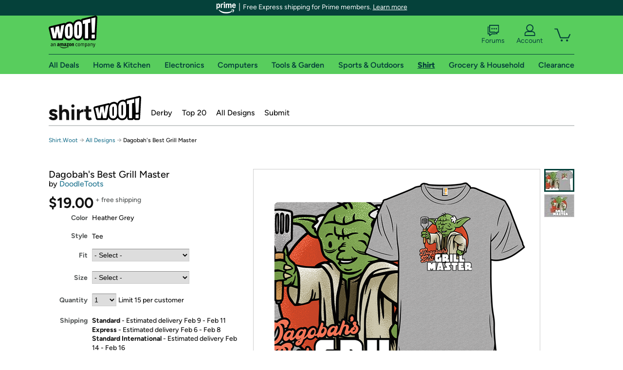

--- FILE ---
content_type: text/xml
request_url: https://sts.us-east-1.amazonaws.com/
body_size: 2066
content:
<AssumeRoleWithWebIdentityResponse xmlns="https://sts.amazonaws.com/doc/2011-06-15/">
  <AssumeRoleWithWebIdentityResult>
    <Audience>us-east-1:9d0ab28f-ed32-4a67-84b0-1a981cafd7fb</Audience>
    <AssumedRoleUser>
      <AssumedRoleId>AROAXUWV4ANCRI2ZNWFVN:cwr</AssumedRoleId>
      <Arn>arn:aws:sts::525508281157:assumed-role/RUM-Monitor-us-east-1-525508281157-0063818041461-Unauth/cwr</Arn>
    </AssumedRoleUser>
    <Provider>cognito-identity.amazonaws.com</Provider>
    <Credentials>
      <AccessKeyId>ASIAXUWV4ANCY32RMIDQ</AccessKeyId>
      <SecretAccessKey>A9dsgOztqrcnvpU8EvZ7C3Or4gqkLifaNVvlFyAB</SecretAccessKey>
      <SessionToken>IQoJb3JpZ2luX2VjEPz//////////wEaCXVzLWVhc3QtMSJHMEUCIQCc+mrmNazjTLOnDrPaZ69Yc4PYymwNsLAHd+OVRzLDjQIgMFUXbEoVLKlidBRb00xz0tt8M5e5Se8e2czm9hyQmG0qjwMIxP//////////ARAAGgw1MjU1MDgyODExNTciDCxbRK7YFCkATQR/virjAi8DryTrKodEssyLKkpeTG/d5b5D4U0kwpOQKYX+LIPuTcl+9qGbCeDMerRe+8tyXdqhrNmypCK6tzW9Mt5DXnLh6tJJJ+Uoazi0bRrC4Vde4S7HS9wQGF9wb/vME4LW/83wj4H4V/lMnIJkF0Q6RUprxmW6TyGN93DWbO9sjDYvaGcoe3+TNsHVHt1rVWxja97E/9MZI91f1kOVap/IF+ghK2Agodk4/63IDIyETSI5TUO95U5t+FPuqgoXwHOvbl5NkT1qsfgrgu1LvlELDNoDUInIBH/nsh9W2SG3YvO6BdC7GPF4L9PSxEvyB81CQo6Nar/94VCkfbF96U2zTX9nBkJuDQCwYeEsr6ue9JPDcnHx1hz04l7ydFD/uhVPx/mEbkABncv7YUjjvEuw6Os+0FbPJEN1zEIAZvI+er3BIsi5V2lZ1qtSA94loXGoU7mLUB0U9xK45/yxLphKkzhTKc0wuIv7ywY6hQJ18uvXshPeC8MgmZE/2+zj1H6MDVhhhvlSpKxQuZhAqbNOx1FkSkJdqHyYx9DL4MSlMdBok5DeT371QwxICMvfXJhuSZBnQhmM3KHG4hYxqYBikVBCd5IR+VBkJ7VuhPzNMOtr/eY1FRg58HapPEqKrHcrdwNIzbpU4ksjDFw4tAajde4Zj+dyrZsJoZ7r82wZoGW/EtttSmYq6hK3aZXGerZ937Mh/vPMa+HV98suxrRciJn5MeDnh+FDRsWwQ6EjL3nW2ZWOgcr9NUF7fegeDgCzjdAW5PGKwox5oDhkZQgSOPt388c16wGdxdd1grWnO01H7YvQMyidis/ltQsjdzvFp2Y=</SessionToken>
      <Expiration>2026-02-01T04:17:12Z</Expiration>
    </Credentials>
    <SubjectFromWebIdentityToken>us-east-1:7a5abc03-45fa-c023-db5a-8df42403dac0</SubjectFromWebIdentityToken>
  </AssumeRoleWithWebIdentityResult>
  <ResponseMetadata>
    <RequestId>89be09f5-31cb-4250-9060-0efcacbeaf27</RequestId>
  </ResponseMetadata>
</AssumeRoleWithWebIdentityResponse>
